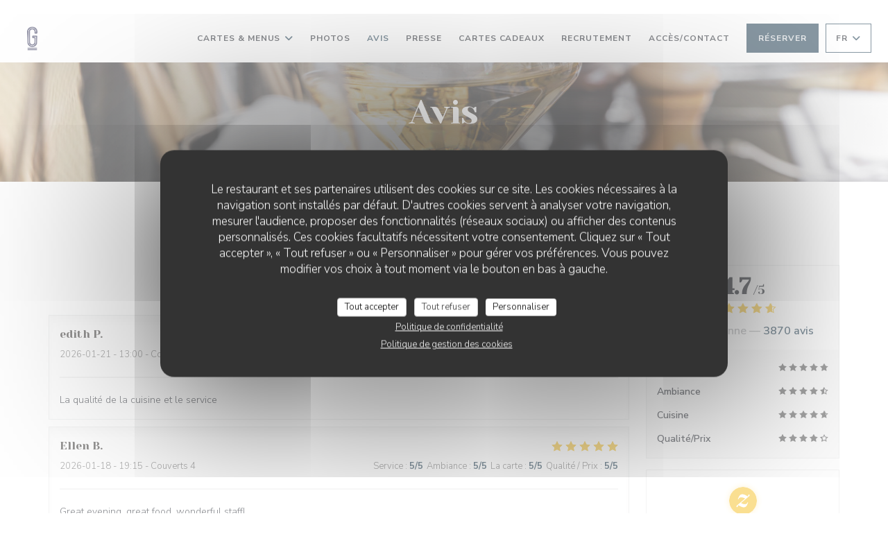

--- FILE ---
content_type: text/html; charset=UTF-8
request_url: https://www.restaurant-georgette.fr/avis/?page=4
body_size: 13795
content:
<!DOCTYPE html>
<!--[if lt IE 7]>      <html class="no-js lt-ie9 lt-ie8 lt-ie7" lang="fr"> <![endif]-->
<!--[if IE 7]>         <html class="no-js lt-ie9 lt-ie8" lang="fr"> <![endif]-->
<!--[if IE 8]>         <html class="no-js lt-ie9" lang="fr"> <![endif]-->
<!--[if gt IE 8]><!-->
<html class="no-js" lang="fr">
	<!--<![endif]-->

	<head>
	<!-- Meta -->
	<meta charset="utf-8">
	<meta http-equiv="X-UA-Compatible" content="IE=edge" />
	<meta name="viewport" content="width=device-width, initial-scale=1">
	<title>Avis vérifiés - Page 4 / Paris / Georgette</title>

	<!-- Includes -->
	<meta name="description" content="3870 avis clients vérifiés par Zenchef sur le restaurant Georgette
à Paris. Note moyenne : 4,7 sur 5..." />



<link rel="canonical" href="https://www.restaurant-georgette.fr/avis/?page=4" />

<!-- Facebook Like and Google -->
<meta property="og:title" content="Avis vérifiés - Page 4 / Paris / Georgette " />
<meta property="og:type" content="website" />
<meta property="og:url" content="http://www.restaurant-georgette.fr/avis/?page=4" />
<meta property="og:image" content="https://ugc.zenchef.com/3/3/3/1/2/2/1/5/1/6/5/6/2/1714117914_220/0e0165306bd1273be84ecc59dfe33107.website.jpg" />
<meta property="og:site_name" content="Zenchef" />
<meta property="fb:admins" content="685299127" />
<meta property="place:location:latitude" content="48.8472313" />
<meta property="place:location:longitude" content="2.3298474" />
<meta property="og:description" content="3870 avis clients vérifiés par Zenchef sur le restaurant Georgette
à Paris. Note moyenne : 4,7 sur 5..." />

<meta name="google-site-verification" content="CPWYb7zxTmbofHR1Gihw6wWWtHF4n2QGJTNKc_chzXc" />

<script>
	window.restaurantId = 333122;
	window.lang = "fr";
	window.API_URL = "//api.zenchef.com/api/v1/";
</script>

	<link rel="alternate" hreflang="x-default" href="https://www.restaurant-georgette.fr/avis/?page=4" />
<link rel="alternate" hreflang="fr" href="https://www.restaurant-georgette.fr/avis/?page=4" />
    <link rel="alternate" hreflang="en" href="https://www.restaurant-georgette.fr/en/reviews/?page=4" />
    <link rel="alternate" hreflang="es" href="https://www.restaurant-georgette.fr/es/opiniones/?page=4" />
    <link rel="alternate" hreflang="it" href="https://www.restaurant-georgette.fr/it/recensioni/?page=4" />
    <link rel="alternate" hreflang="de" href="https://www.restaurant-georgette.fr/de/rezensionen/?page=4" />
    <link rel="alternate" hreflang="pt" href="https://www.restaurant-georgette.fr/pt/avaliacoes/?page=4" />
    <link rel="alternate" hreflang="ru" href="https://www.restaurant-georgette.fr/ru/reviews/?page=4" />
    <link rel="alternate" hreflang="cs" href="https://www.restaurant-georgette.fr/cs/hodnocení/?page=4" />
    <link rel="alternate" hreflang="ja" href="https://www.restaurant-georgette.fr/ja/reviews/?page=4" />
    <link rel="alternate" hreflang="zh" href="https://www.restaurant-georgette.fr/zh/reviews/?page=4" />
    <link rel="alternate" hreflang="nl" href="https://www.restaurant-georgette.fr/nl/reviews/?page=4" />
    <link rel="alternate" hreflang="el" href="https://www.restaurant-georgette.fr/el/reviews/?page=4" />
	<link rel="shortcut icon" href="https://ugc.zenchef.com/3/3/3/1/2/2/1/5/1/6/5/6/2/1733751922_242/3216284b67265f9f1149defd225e488b.thumb.png" />
	<!-- Preconnect to CDNs for faster resource loading -->
	<link rel="preconnect" href="https://cdnjs.cloudflare.com" crossorigin>
	<link rel="preconnect" href="https://fonts.googleapis.com" crossorigin>
	<link rel="preconnect" href="https://fonts.gstatic.com" crossorigin>

	<!-- Google Web Fonts -->
	
	<!-- Critical CSS Inline -->
	<style>
		/* Critical styles for above-the-fold content */
		body {margin: 0;}
        		.container {width: 100%; max-width: 1200px; margin: 0 auto;}
        	</style>

	<!-- Critical CSS -->
	<link rel="stylesheet" href="/css/globals/normalize.css">
	<link rel="stylesheet" href="/css/globals/accessibility.css">
	<link rel="stylesheet" href="/css/globals/11/123247/_default_/_default_/style.css">

	<!-- Non-critical CSS -->
	<link rel="stylesheet" href="//cdnjs.cloudflare.com/ajax/libs/fancybox/3.5.7/jquery.fancybox.min.css" media="print" onload="this.media='all'">
	<link rel="stylesheet" href="/css/globals/backdrop.css" media="print" onload="this.media='all'">
	<link rel="stylesheet" href="/css/globals/shift-away-subtle.css" media="print" onload="this.media='all'">
	<link rel="stylesheet" href="/css/globals/icomoon.css" media="print" onload="this.media='all'">
	<link rel="stylesheet" href="/css/globals/fontawesome.css" media="print" onload="this.media='all'">
				<link rel="stylesheet" href="/css/globals/11/123247/_default_/_default_/nav.css" media="print" onload="this.media='all'">
	<link rel="stylesheet" href="/css/globals/11/123247/_default_/_default_/menus.css" media="print" onload="this.media='all'">
	<link rel="stylesheet" href="/css/css_11/123247/_default_/_default_/main.css?v=23" media="print" onload="this.media='all'">

	<!-- Fallback for browsers without JS -->
	<noscript>
		<link rel="stylesheet" href="//cdnjs.cloudflare.com/ajax/libs/fancybox/3.5.7/jquery.fancybox.min.css">
		<link rel="stylesheet" href="/css/globals/backdrop.css">
		<link rel="stylesheet" href="/css/globals/shift-away-subtle.css">
		<link rel="stylesheet" href="/css/globals/icomoon.css">
		<link rel="stylesheet" href="/css/globals/fontawesome.css">
		<link rel="stylesheet" href="/css/globals/11/123247/_default_/_default_/nav.css">
		<link rel="stylesheet" href="/css/globals/11/123247/_default_/_default_/menus.css">
		<link rel="stylesheet" href="/css/css_11/123247/_default_/_default_/main.css?v=23">
	</noscript>

	<style>
  </style>


	<!-- Widget URL -->
	<script>
		var hasNewBookingWidget = 1;
	</script>
</head>

	<body class="current-page-reviews">
		<a href="#main-content" class="skip-link sr-only-focusable">Aller au contenu principal</a>

		<!-- Header -->
		<nav class="nav " role="navigation" aria-label="Navigation principale">
	<div class="homelink">
			<a href="/" title="Accueil Georgette">	
			<img class="logo" src="https://ugc.zenchef.com/3/3/3/1/2/2/1/5/1/6/5/6/2/1733751922_242/3216284b67265f9f1149defd225e488b.png" alt="Logo Georgette"/>
		</a>
	</div>
	<div class="nav-items-wrap ">
		<ul class="nav__items">
	<!-- Menu -->
			<li class="nav__item dropdown-wrap nav__item--menus">
			<a title="Cartes & Menus" href="/menus-carte/">Cartes & Menus <i class="fa fa-angle-down"></i></a>
			<ul class="dropdown">
									<li>
						<a href="/menus-carte/#menu-384336">Carte (français)</a>
					</li>
							</ul>
		</li>
	
	<!-- Gallery -->
			<li class="nav__item nav__item--gallery">
			<a title="Photos" href="/photos/">Photos</a>
		</li>
	
	
	<!-- Reviews -->
			<li class="nav__item nav__item--reviews">
			<a title="Avis" href="/avis/?page=4">Avis</a>
		</li>
	
	<!-- Events -->
	
	<!-- Press -->
			<li class="nav__item nav__item--press">
			<a title="Presse" href="/a-propos/">Presse</a>
		</li>
	
	<!-- Restaurants -->
	
	<!-- Custom page -->
	
	<!-- Custom link -->
			<li class="nav__item custom-link">
			<a rel="nofollow" href="https://restaurantgeorgette.bonkdo.com/fr/giftcards/" rel="noreferer,noopener" target="_blank">
				Cartes Cadeaux				<span class="sr-only"> ((ouvre une nouvelle fenêtre))</span>
			</a>
		</li>
	
	<!-- Custom button -->
			<li class="nav__item custom-btn">
			<a href="https://jobs.coolangatta-group.com/" target="_blank" rel="noreferer,noopener,nofollow">
				Recrutement				<span class="sr-only"> ((ouvre une nouvelle fenêtre))</span>
			</a>
		</li>
	
	<!-- Contact -->
	<li class="nav__item nav__item--contact">
		<a title="Accès/Contact" href="/informations-contact/">Accès/Contact</a>
	</li>

	<!-- Language -->
	
	<!-- Buttons -->
	</ul>

		<div class="nav__buttons">
			<!-- Buttons -->
			<div class="buttons-wrap-header">
							<a
			class="btn btn--std btn--booking iframe--widget"
            data-zc-action="open">
						Réserver					</a>
	
				</div>

			<!-- Language -->
			<div class="dropdown-wrap drodown-wrap--lang btn btn--light">
	<span>
				FR		<i class="fa fa-angle-down"></i>
	</span>
	<ul class="dropdown">
					<li class="lang lang-en">
				<a href="/en/reviews/?page=4">
										EN				</a>
			</li>
					<li class="lang lang-es">
				<a href="/es/opiniones/?page=4">
										ES				</a>
			</li>
					<li class="lang lang-it">
				<a href="/it/recensioni/?page=4">
										IT				</a>
			</li>
					<li class="lang lang-de">
				<a href="/de/rezensionen/?page=4">
										DE				</a>
			</li>
					<li class="lang lang-pt">
				<a href="/pt/avaliacoes/?page=4">
										PT				</a>
			</li>
					<li class="lang lang-ru">
				<a href="/ru/reviews/?page=4">
										RU				</a>
			</li>
					<li class="lang lang-cs">
				<a href="/cs/hodnocení/?page=4">
										CS				</a>
			</li>
					<li class="lang lang-ja">
				<a href="/ja/reviews/?page=4">
										JA				</a>
			</li>
					<li class="lang lang-zh">
				<a href="/zh/reviews/?page=4">
										ZH				</a>
			</li>
					<li class="lang lang-nl">
				<a href="/nl/reviews/?page=4">
										NL				</a>
			</li>
					<li class="lang lang-el">
				<a href="/el/reviews/?page=4">
										EL				</a>
			</li>
			</ul>
</div>

			<!-- Toggle Menu -->
			<div class="burger-button" onclick="display_burger_menu()" role="button" tabindex="0" aria-label="Ouvrir/fermer le menu" aria-expanded="false" aria-controls="burger-menu">
				<span class="burger-button__item"></span>
				<span class="burger-button__item"></span>
				<span class="burger-button__item"></span>
			</div>
		</div>
	</div>
</nav>

<!-- Burger Menu -->
<div class="burger-menu " id="burger-menu" role="dialog" aria-modal="true" aria-label="Navigation principale">
	<div class="burger-menu-items-wrap">
		<ul class="burger-menu__items">
			<!-- Menu -->
							<li class="burger-menu__item burger-menu__item--menus dropdown-wrap">
					<span>
						<a class="burger-menu__dropdown-link" title="Cartes & Menus" href="/menus-carte/">Cartes & Menus</a>
						<i class="fa fa-angle-down" onclick="display_burger_dropdown(this)" role="button" tabindex="0" aria-label="Ouvrir le sous-menu" aria-expanded="false"></i>
					</span>
					<ul class="dropdown">
													<li>
								<a onclick="remove_burger_menu()" href="/menus-carte/#menu-384336">Carte (français)</a>
							</li>
											</ul>
				</li>
			
			<!-- Gallery -->
							<li class="burger-menu__item burger-menu__item--gallery">
					<a title="Photos" href="/photos/">Photos</a>
				</li>
			
			
			<!-- Reviews -->
							<li class="burger-menu__item burger-menu__item--reviews">
					<a title="Avis" href="/avis/?page=4">Avis</a>
				</li>
			
			<!-- Events -->
			
			<!-- Press -->
							<li class="burger-menu__item burger-menu__item--press">
					<a title="Presse" href="/a-propos/">Presse</a>
				</li>
			
			<!-- Restaurants -->
			
			<!-- Custom page -->
			
			<!-- Custom link -->
							<li class="burger-menu__item custom-link">
					<a rel="nofollow" href="https://restaurantgeorgette.bonkdo.com/fr/giftcards/" rel="noreferer,noopener" target="_blank">
						Cartes Cadeaux						<span class="sr-only"> ((ouvre une nouvelle fenêtre))</span>
					</a>
				</li>
			
			<!-- Custom button -->
							<li class="burger-menu__item custom-btn">
					<a href="https://jobs.coolangatta-group.com/" rel="noreferer,noopener" target="_blank" rel="nofollow">
						Recrutement						<span class="sr-only"> ((ouvre une nouvelle fenêtre))</span>
					</a>
				</li>
			
			<!-- Contact -->
			<li class="burger-menu__item burger-menu__item--contact">
				<a title="Accès/Contact" href="/informations-contact/">Accès/Contact</a>
			</li>
		</ul>

		<!-- Buttons -->
		<div class="buttons-wrap-header">
						<a
			class="btn btn--std btn--booking iframe--widget"
            data-zc-action="open">
						Réserver					</a>
	
			</div>

		<!-- Language -->
		<ul class="language-list">
			<li class="lang lang-en">
					<a class="btn-circle btn--small btn--ghost" href="/en/reviews/?page=4">
				EN			</a>
				</li>
			<li class="lang lang-es">
					<a class="btn-circle btn--small btn--ghost" href="/es/opiniones/?page=4">
				ES			</a>
				</li>
			<li class="lang lang-it">
					<a class="btn-circle btn--small btn--ghost" href="/it/recensioni/?page=4">
				IT			</a>
				</li>
			<li class="lang lang-de">
					<a class="btn-circle btn--small btn--ghost" href="/de/rezensionen/?page=4">
				DE			</a>
				</li>
			<li class="lang lang-pt">
					<a class="btn-circle btn--small btn--ghost" href="/pt/avaliacoes/?page=4">
				PT			</a>
				</li>
			<li class="lang lang-ru">
					<a class="btn-circle btn--small btn--ghost" href="/ru/reviews/?page=4">
				RU			</a>
				</li>
			<li class="lang lang-cs">
					<a class="btn-circle btn--small btn--ghost" href="/cs/hodnocení/?page=4">
				CS			</a>
				</li>
			<li class="lang lang-ja">
					<a class="btn-circle btn--small btn--ghost" href="/ja/reviews/?page=4">
				JA			</a>
				</li>
			<li class="lang lang-zh">
					<a class="btn-circle btn--small btn--ghost" href="/zh/reviews/?page=4">
				ZH			</a>
				</li>
			<li class="lang lang-nl">
					<a class="btn-circle btn--small btn--ghost" href="/nl/reviews/?page=4">
				NL			</a>
				</li>
			<li class="lang lang-el">
					<a class="btn-circle btn--small btn--ghost" href="/el/reviews/?page=4">
				EL			</a>
				</li>
	</ul>

		<!-- Social media -->
			<ul class="social-media-wrap">
					<li  >
				<a class="btn-square btn--light" href="https://www.facebook.com/restaurantgeorgette" rel="noreferer,noopener" target="_blank" title="Facebook">
					<i class="fab fa-facebook" aria-hidden="true"></i>
					<span class="sr-only">Facebook ((ouvre une nouvelle fenêtre))</span>
				</a>
			</li>
		
		
					<li  >
				<a class="btn-square btn--light" href="https://www.instagram.com/restaurant_georgette/?hl=fr" rel="noreferer,noopener" target="_blank" title="Instagram">
					<i class="fab fa-instagram" aria-hidden="true"></i>
					<span class="sr-only">Instagram ((ouvre une nouvelle fenêtre))</span>
				</a>
			</li>
			</ul>
	</div>
</div>

<!-- Hero Picture -->
<div class="hero-picture hero-picture--small reveal" style="background-image: url('https://www.restaurant-georgette.fr/i/georgette/3/3/3/1/2/2/1/5/1/6/5/6/2/1714121748_190/84a238f6f31504c6ca686caebec77843.small_original.jpg');">
	<div class="hero-picture__content page-content page-content--xl">
		<h1 class="hero-picture__title text--center reveal-2">Avis</h1>
	</div>
</div>
<div class="page-content-wrap grid grid-1-col grid-gap-md">
	<section class="s--reviews page-content page-content--xl grid grid-w-sidebar reveal-1">
		<div class="reviews-wrap">
			<!-- content -->
			<html><head><link rel="shortcut icon" href="/build/favicon.ico"><link href="/build/bundle.f9287.css" rel="stylesheet" media="only x" onload="this.media='all'"><noscript><link rel="stylesheet" href="/build/bundle.f9287.css"></noscript><script crossorigin="anonymous" src="/build/bundle.095a0.esm.js" type="module"></script><script nomodule="" src="/build/polyfills.a3b7c.js"></script><script nomodule="" defer="defer" src="/build/bundle.030f3.js"></script></head><body></body></html>			<div class="my-preact-app">
				<script type="application/json">
					{
					"templateId": "11"
					}
				</script>
			</div>
		</div>

		<div class="side sticky">
			<div class="reviews__global reviews__global--side">
	<div class="reviews-global__average">
		<div>
			<span class="reviews-global__note">4.7</span>
			<span class="reviews-global__total">/5</span>
		</div>

		<div>
			<div class="stars">
				<span class="stars__filled" style="width: 94.44%"></span>
			</div>
			<p class="reviews-global__number">Note moyenne — <span>3870 avis</span></p>
		</div>
	</div>
	
	<div class="reviews-global__details">
		<div class="reviews-global__criterion">
			<span>Service</span>
			<div class="stars">
				<span class="stars__filled-black" style="width: 96%"></span>
			</div>
		</div>
		<div class="reviews-global__criterion">
			<span>Ambiance</span>
			<div class="stars">
				<span class="stars__filled-black" style="width: 92%"></span>
			</div>
		</div>
		<div class="reviews-global__criterion">
			<span>Cuisine</span>
			<div class="stars">
				<span class="stars__filled-black" style="width: 94%"></span>
			</div>
		</div>
		<div class="reviews-global__criterion">
			<span>Qualité/Prix</span>
			<div class="stars">
				<span class="stars__filled-black" style="width: 88%"></span>
			</div>
		</div>
	</div>
</div><div class="reviews__verified">
	<img src="/img/badge-avis-zenchef.png" alt="100% avis vérifiés">
	<div class="reviews-verified__text">
		<h4>100% avis vérifiés</h4>
		<p>Seuls les clients ayant réservé ont laissé leur avis</p>
	</div>
</div>		</div>
	</section>

	<!-- Widgets TripAdvisor -->
	</div>

<footer>
	<div class="footer__top">
		<div class="footer-top__content page-content page-content--xl text--sm grid grid-4-col grid-gap-md">
			<div class="footer__infos">
				<h3>Georgette</h3>
				<div class="grid grid-1-col grid-gap-xs">
					<a class="restaurant-address" href="https://www.google.com/maps/dir/?api=1&destination=Georgette+44%2C+rue+d%27Assas++75006+Paris+fr" target="_blank" rel="noreferer,noopener">
	44, rue d'Assas		75006 Paris	<span class="sr-only"> ((ouvre une nouvelle fenêtre))</span>
</a>
					<a class="restaurant-phone" href="tel:0145444444">01 45 44 44 44</a>                    				</div>
			</div>
			<div class="footer__btns">
				<h5>Réservation</h5>
				<hr class="divider--white divider--small">
				<div class="grid grid-1-col grid-gap-sm">
								<a
			class="btn btn--std btn--small btn--booking iframe--widget"
            data-zc-action="open">
						Réserver					</a>
	
					</div>
			</div>
			<div class="footer__socials">
				<h5>Nous suivre</h5>
				<hr class="divider--white divider--small">
					<ul class="social-media-wrap">
					<li  >
				<a class="btn-square btn--light btn--small" href="https://www.facebook.com/restaurantgeorgette" rel="noreferer,noopener" target="_blank" title="Facebook">
					<i class="fab fa-facebook" aria-hidden="true"></i>
					<span class="sr-only">Facebook ((ouvre une nouvelle fenêtre))</span>
				</a>
			</li>
		
		
					<li  >
				<a class="btn-square btn--light btn--small" href="https://www.instagram.com/restaurant_georgette/?hl=fr" rel="noreferer,noopener" target="_blank" title="Instagram">
					<i class="fab fa-instagram" aria-hidden="true"></i>
					<span class="sr-only">Instagram ((ouvre une nouvelle fenêtre))</span>
				</a>
			</li>
			</ul>
				<a data-fancybox data-type="iframe" href="//nl.zenchef.com/optin-form.php?rpid=rpid_VMV0S7Z4&lang=fr" class="btn btn--std btn--small btn--newsletter" rel="noreferer,noopener" target="_blank">
		Newsletter	</a>
			</div>
						<div class="footer__rewards">
				<h5>Distinctions</h5>
				<hr class="divider--white divider--small">
					<div class="rewards-wrap">
					<div class="reward tippy" data-tippy-content="Maître Restaurateur">
				<img src="/img/rewards/reward_maitre-restaurateur.png" alt="Maître restaurateur"/>
			</div>
		
					<div class="reward tippy" data-tippy-content="Fait Maison">
				<img src="/img/rewards/reward_fait-maison.png" alt="Fait maison"/>
			</div>
		
				
		
		
		
		
		
		
		
		
		<!--  -->
	</div>
			</div>
					</div>
	</div>
	<div class="footer__bottom">
		<div class="footer-bottom__content flex-wrap page-content page-content--xl text--sm">
			<p class="footer__copyright">
	&copy; 2026 Georgette — Création de site internet restaurant avec 	<a href="https://www.zenchef.com/" rel="noopener" target="_blank" class="zcf-link">Zenchef<span class="sr-only"> ((ouvre une nouvelle fenêtre))</span></a>
</p>
			<p class="footer__links">
    	<a class="separator-tiny" href="/mentions-legales/" rel="nofollow" target="_blank">Mentions légales<span class="sr-only"> ((ouvre une nouvelle fenêtre))</span></a>
	<a class="separator-tiny" href="https://bookings.zenchef.com/gtc?rid=333122&host=www.restaurant-georgette.fr" rel="nofollow" target="_blank">CGU<span class="sr-only"> ((ouvre une nouvelle fenêtre))</span></a>
	<a class="separator-tiny" href="/politique-de-confidentialite/" rel="nofollow" target="_blank">Politique de protection des données à caractère personnel<span class="sr-only"> ((ouvre une nouvelle fenêtre))</span></a>
	<a class="separator-tiny" href="/politique-cookies/" rel="nofollow" target="_blank">Politique de cookies<span class="sr-only"> ((ouvre une nouvelle fenêtre))</span></a>
	<a class="separator-tiny" href="/accessibilite/" rel="nofollow" target="_blank">Accessibilite<span class="sr-only"> ((ouvre une nouvelle fenêtre))</span></a>
</p>
		</div>
	</div>
</footer>

<!-- Loader -->
<div class="loader-wrap loader-wrap--">
	<div class="loader">
		<div class="homelink">
			<a href="/" title="Accueil Georgette">	
			<img class="logo" src="https://ugc.zenchef.com/3/3/3/1/2/2/1/5/1/6/5/6/2/1733751922_242/3216284b67265f9f1149defd225e488b.png" alt="Logo Georgette"/>
		</a>
	</div>	</div>
</div>
<!-- JS -->
<script>
	var template = '11';
	var templateIdForWidget = '11';
</script>
<script src="//ajax.googleapis.com/ajax/libs/jquery/3.4.1/jquery.min.js"></script>
<script src="/js/libs/jquery.form.js?v=23"></script>
<script src="/js/libs/jquery.validate.js?v=23"></script>
<script src="/js/libs/jquery.validate.ajax.js?v=23"></script>
<!-- <script src="/js/libs/modernizr-3.6.0.min.js?v=23"></script> -->
<script src="//cdnjs.cloudflare.com/ajax/libs/fancybox/3.5.7/jquery.fancybox.min.js"></script>
<script src="/js/libs/popper.min.js?v=23"></script>
<script src="/js/libs/tippy-bundle.iife.min.js?v=23"></script>

<script src="/js/globals/script.js?v=23"></script>
<script src="/js/globals/getRestoIdKonamiCode.js?v=23"></script>

	<script src="/js/js_11/main.js?v=23"></script>




<!-- Includes -->
<div id="modal-contact" class="modal" style="display: none; max-width: 500px;">
	<h3>Vous désirez nous contacter ? <br />
Remplissez le formulaire ci-dessous ! </h3>
	<form name="contact-form" class="form" id="contact-form" action="#" novalidate="novalidate">
	<input type="hidden" name="restaurant_public_id" id="restaurant_public_id" value="rpid_VMV0S7Z4">
	<input type="hidden" name="lang" id="lang" value="fr">
	<input type="hidden" name="token" id="token" value="b18f784dbc120824c4ba1a678b511285">

	<!-- Error summary for screen readers (WCAG 3.3.1) -->
	<div id="contact-form-errors" class="form-error-summary sr-only" role="alert" aria-live="polite" aria-atomic="true"></div>

	<div class="input--small">
		<input type="text" name="firstname" id="firstname" value="" placeholder="Prénom *" aria-label="Prénom" autocomplete="given-name" required="required" aria-required="true" aria-describedby="firstname-error">
		<span id="firstname-error" class="form-field-error" role="alert"></span>
	</div>

	<div class="input--small">
		<input type="text" name="lastname" id="lastname" value="" placeholder="Nom *" aria-label="Nom" autocomplete="family-name" required="required" aria-required="true" aria-describedby="lastname-error">
		<span id="lastname-error" class="form-field-error" role="alert"></span>
	</div>

	<div class="input--small">
		<input type="email" name="email" id="email" value="" placeholder="Votre adresse email *" aria-label="Votre adresse email" autocomplete="email" required="required" aria-required="true" aria-describedby="email-error" data-msg-email="Veuillez saisir un email valide">
		<span id="email-error" class="form-field-error" role="alert"></span>
	</div>

	<div class="input--small">
		<input type="text" name="phone" id="phone" value="" placeholder="T&eacute;l&eacute;phone *" aria-label="T&eacute;l&eacute;phone" autocomplete="tel" required="required" aria-required="true" aria-describedby="phone-error">
		<span id="phone-error" class="form-field-error" role="alert"></span>
	</div>

	<div class="input--full">
		<textarea name="message" id="message" placeholder="Message" aria-label="Message" rows="6" aria-describedby="message-error"></textarea>
		<span id="message-error" class="form-field-error" role="alert"></span>
	</div>
        <div class="input--full" style="font-size:10px !important;">
        Selon l'article L.223-2 du code de la consommation, il est rappelé que le consommateur peut user de son droit à s'inscrire sur la liste d'opposition au démarchage téléphonique Bloctel : <a href="https://www.bloctel.gouv.fr" target="_blank" rel="noopener noreferrer">bloctel.gouv.fr</a>. Pour plus d'informations sur le traitement de vos données, consultez notre <a href="/politique-de-confidentialite/" target="_blank">politique de confidentialité</a>.    </div>
    
	<input class="btn btn--std input--full" type="submit" id="send" value="Envoyer">

	<div class="step2 hidden">
		<strong>Merci ! </strong>Nous avons bien reçu votre message. Nous revenons vers vous au plus vite.<br>Pour toute demande de réservation, cliquez directement sur le bouton Réserver.	</div>
</form>
</div>	<noscript>
		<iframe src="https://www.googletagmanager.com/ns.html?id=GTM-5LG23NGJ" height="0" width="0" style="display:none;visibility:hidden"></iframe>
	</noscript>
    <script id="restaurantJsonLd" type="application/ld+json">
{
    "@context":"https://schema.googleapis.com"
    ,"@type":"Restaurant"
    ,"@id":"https://www.restaurant-georgette.fr"
    ,"image":"https://ugc.zenchef.com/3/3/3/1/2/2/1/5/1/6/5/6/2/1714117914_220/0e0165306bd1273be84ecc59dfe33107.website.jpg"
    ,"name":"Georgette"
    ,"address":{
        "@type":"PostalAddress",
        "addressLocality":"Paris",
        "postalCode":"75006",
        "streetAddress":"44, rue d&#039;Assas",
        "addressCountry":"FR",
        "addressRegion":"Paris"
    }
    ,"priceRange":"€€€"
    ,"servesCuisine":["Fran\u00e7aise Traditionnelle Revisit\u00e9e","Fran\u00e7aise","Fait maison","Cuisine Fran\u00e7aise Moderne","Brasserie","Bistronomique","Bio"]    ,"telephone":"0145444444"
    ,"url":"https://www.restaurant-georgette.fr"
    ,"geo":{
        "@type":"GeoCoordinates",
        "latitude":"48.8472313",
        "longitude":"2.3298474"
    }
        ,"logo":"https://ugc.zenchef.com/3/3/3/1/2/2/1/5/1/6/5/6/2/1714117914_220/0e0165306bd1273be84ecc59dfe33107.website.jpg"
    
        ,"potentialAction":[
    {
        "@type":"ReserveAction",
        "target":{
            "@type":"EntryPoint",
            "urlTemplate":"https://www.restaurant-georgette.fr/reserver-une-table/?rid=333122&lang=fr",
            "inLanguage":"fr",
            "actionPlatform":[
                "http://schema.org/MobileWebPlatform",
                "http://schema.org/DesktopWebPlatform",
                "http://schema.org/IOSPlatform",
                "http://schema.org/AndroidPlatform"
            ]
        },
        "result":{
            "@type":"FoodEstablishmentReservation",
            "name":"Réserver"
        }
    }
    ]
    
        ,"aggregateRating": {
        "@type": "AggregateRating",
	    "worstRating": "0",
	    "bestRating": "5",
	    "ratingValue": "4.7",
	    "ratingCount": "3870"
	}
	
        ,"acceptsReservations" : "yes"
    
    ,"hasMenu":"https://www.restaurant-georgette.fr/menus-carte/"

    
    
    
    
                ,"award": ""
            
    
    
        ,
    "review": [

    ]
    }
</script><script src="/js/libs/tarteaucitron/tarteaucitron.js?v=3"></script>
<style>
    /* Hide tarteaucitron button icons */
    #tarteaucitronRoot .tarteaucitronCheck::before,
    #tarteaucitronRoot .tarteaucitronCross::before,
    #tarteaucitronRoot .tarteaucitronPlus::before {
        display: none !important;
    }
    
    /* Remove text shadow from Allow/Deny buttons */
    #tarteaucitronRoot .tarteaucitronAllow,
    #tarteaucitronRoot .tarteaucitronDeny {
        text-shadow: none !important;
    }
    
    /* Replace icon with Cookies button */
    #tarteaucitronIcon #tarteaucitronManager {
        background: #333;
        border-radius: 4px !important;
        padding: 10px 20px !important;
    }
    
    #tarteaucitronIcon #tarteaucitronManager img {
        display: none !important;
    }
    
    #tarteaucitronIcon #tarteaucitronManager:after {
        content: "🍪";
        color: #fff;
        font-size: 20px !important;
        line-height: 1;
    }
    
    #tarteaucitronIcon #tarteaucitronManager:hover {
        background: #555;
    }
    
    /* Change button colors to neutral (no red/green) */
    #tarteaucitronRoot .tarteaucitronAllow,
    #tarteaucitronRoot .tarteaucitronDeny {
        background-color: #ffffff !important;
        color: #333333 !important;
        border: 1px solid #cccccc !important;
    }
    
    #tarteaucitronRoot .tarteaucitronAllow:hover,
    #tarteaucitronRoot .tarteaucitronDeny:hover {
        background-color: #f5f5f5 !important;
    }
    
    /* Visual feedback for selected state - change background color */
    #tarteaucitronRoot .tarteaucitronIsAllowed .tarteaucitronAllow {
        background-color: #4a90e2 !important;
        color: #ffffff !important;
        border-color: #4a90e2 !important;
    }
    
    #tarteaucitronRoot .tarteaucitronIsDenied .tarteaucitronDeny {
        background-color: #7a7a7a !important;
        color: #ffffff !important;
        border-color: #7a7a7a !important;
    }
    
    /* Reduce font size for disclaimer paragraph */
    #tarteaucitronInfo {
        font-size: 13px !important;
        line-height: 1.4 !important;
    }
    
    /* Also apply neutral colors to Accept All/Deny All buttons */
    #tarteaucitronRoot #tarteaucitronAllAllowed,
    #tarteaucitronRoot #tarteaucitronAllDenied,
    #tarteaucitronRoot .tarteaucitronCTAButton {
        background-color: #ffffff !important;
        color: #333333 !important;
        border: 1px solid #cccccc !important;
    }
    
    #tarteaucitronRoot #tarteaucitronAllAllowed:hover,
    #tarteaucitronRoot #tarteaucitronAllDenied:hover,
    #tarteaucitronRoot .tarteaucitronCTAButton:hover {
        background-color: #f5f5f5 !important;
    }
    
    /* When Accept All is clicked */
    #tarteaucitronRoot #tarteaucitronAllAllowed:active,
    #tarteaucitronRoot #tarteaucitronAllAllowed:focus {
        background-color: #4a90e2 !important;
        color: #ffffff !important;
    }
    
    /* When Deny All is clicked */
    #tarteaucitronRoot #tarteaucitronAllDenied:active,
    #tarteaucitronRoot #tarteaucitronAllDenied:focus {
        background-color: #7a7a7a !important;
        color: #ffffff !important;
    }
    
    /* Style cookie policy and privacy policy as white text links */
    #tarteaucitron #tarteaucitronCookiePolicyUrlDialog,
    #tarteaucitron #tarteaucitronPrivacyUrlDialog {
        background: transparent !important;
        color: #fff !important;
        font-size: 13px !important;
        margin-bottom: 3px !important;
        margin-left: 7px !important;
        padding: 0 !important;
        border: 0 !important;
        border-radius: 0 !important;
        display: inline-block !important;
        line-height: normal !important;
        font-family: inherit !important;
        font-weight: normal !important;
        text-align: center !important;
        vertical-align: baseline !important;
        cursor: pointer !important;
        text-decoration: underline !important;
    }
    
    #tarteaucitron #tarteaucitronCookiePolicyUrlDialog:hover,
    #tarteaucitron #tarteaucitronPrivacyUrlDialog:hover {
        text-decoration: none !important;
    }
    
    /* For the ones in the alert banner */
    #tarteaucitronAlertBig #tarteaucitronCookiePolicyUrl,
    #tarteaucitronAlertBig #tarteaucitronPrivacyUrl {
        background: transparent !important;
        color: #fff !important;
        font-size: 13px !important;
        margin-bottom: 3px !important;
        margin-left: 7px !important;
        padding: 0 !important;
        display: inline-block !important;
        cursor: pointer !important;
        text-decoration: underline !important;
        border: 0 !important;
    }
    
    #tarteaucitronAlertBig #tarteaucitronCookiePolicyUrl:hover,
    #tarteaucitronAlertBig #tarteaucitronPrivacyUrl:hover {
        text-decoration: none !important;
    }
    
    /* Change font size from 16px to 13px for all these buttons */
    #tarteaucitronAlertBig #tarteaucitronCloseAlert,
    #tarteaucitronAlertBig #tarteaucitronPersonalize,
    #tarteaucitronAlertBig #tarteaucitronPersonalize2,
    .tarteaucitronCTAButton,
    #tarteaucitronRoot .tarteaucitronDeny,
    #tarteaucitronRoot .tarteaucitronAllow {
        font-size: 13px !important;
    }
    
    /* Ensure consistent border radius for action buttons only */
    #tarteaucitronAlertBig #tarteaucitronCloseAlert {
        border-radius: 4px !important;
    }
</style>
<script>
    // Define Waze embed service
    tarteaucitron.services = tarteaucitron.services || {};
    tarteaucitron.services.wazeembed = {
        "key": "wazeembed",
        "type": "api",
        "name": "Waze Map (Google)",
        "uri": "https://www.waze.com/legal/privacy",
        "needConsent": true,
        "cookies": ['NID', 'SID', 'HSID', 'APISID', 'SAPISID', '1P_JAR'],
        "js": function () {
            "use strict";
            tarteaucitron.fallback(['wazeembed'], function (x) {
                var frame_title = tarteaucitron.getElemAttr(x, "title") || 'Waze map iframe',
                    width = tarteaucitron.getElemAttr(x, "data-width") || '100%',
                    height = tarteaucitron.getElemAttr(x, "data-height") || '400',
                    url = tarteaucitron.getElemAttr(x, "data-url");

                return '<iframe title="' + frame_title + '" src="' + url + '" width="' + width + '" height="' + height + '" style="border: 0; width: 100%;" allowfullscreen></iframe>';
            });
        },
        "fallback": function () {
            "use strict";
            var id = 'wazeembed';
            tarteaucitron.fallback(['wazeembed'], function (elem) {
                elem.style.width = '100%';
                elem.style.height = '400px';
                return tarteaucitron.engage(id);
            });
        }
    };

    $(document).ready(function() {
        //Facebook
        (tarteaucitron.job = tarteaucitron.job || []).push('facebook');

        //Twitter
        (tarteaucitron.job = tarteaucitron.job || []).push('twitter');

        //Google jsAPI
        (tarteaucitron.job = tarteaucitron.job || []).push('jsapi');
        
        //Waze Maps
        (tarteaucitron.job = tarteaucitron.job || []).push('wazeembed');

                    //Google Tag Manager
            tarteaucitron.user.googletagmanagerId = 'GTM-5LG23NGJ';
            (tarteaucitron.job = tarteaucitron.job || []).push('googletagmanager');
            (tarteaucitron.job = tarteaucitron.job || []).push('gcmanalyticsstorage');
        
        
                    tarteaucitron.user.gtagUa = 'G-CGSLGFWLZR';
            tarteaucitron.user.gtagMore = function () {
                dataLayer.push({'event': 'accept_cookie'});
            };
            (tarteaucitron.job = tarteaucitron.job || []).push('gtag');
        
        tarteaucitron.init({
            "hashtag": "#tarteaucitron",
            "highPrivacy": true,
            "orientation": "middle",
            "adblocker": false,
            "showAlertSmall": false,
            "cookieslist": true,
            "removeCredit": true,
            "mandatory": true,
            "mandatoryCta": false,
            "iconPosition": "BottomLeft",
            "googleConsentMode": true,
            "showDetailsOnClick": false,
            "privacyUrl": "/politique-de-confidentialite/",
            "cookiePolicyUrl": "/politique-cookies/",
        });

    });
</script>
<!-- Zenchef Widget SDK -->
<script>;(function (d, s, id) {const el = d.getElementsByTagName(s)[0]; if (d.getElementById(id) || el.parentNode == null) {return;} var js = d.createElement(s);  js.id = id; js.async = true; js.src = 'https://sdk.zenchef.com/v1/sdk.min.js';  el.parentNode.insertBefore(js, el); })(document, 'script', 'zenchef-sdk')</script>
<div
        class="zc-widget-config"
        data-restaurant="333122"
        data-lang="fr"
></div>
</body>

</html>
